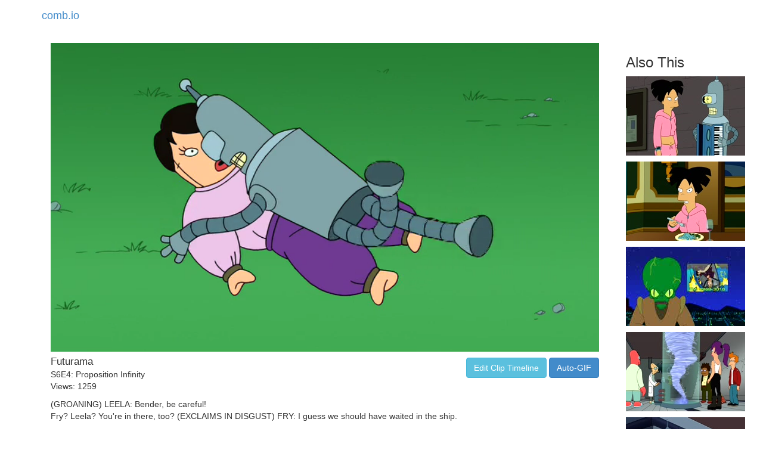

--- FILE ---
content_type: text/html
request_url: https://comb.io/YBFeJf
body_size: 841
content:
<!DOCTYPE html><html><head><title>comb.io - Proposition Infinity</title><meta name="viewport" content="width=device-width, initial-scale=1.0"/><link rel="canonical" href="https://comb.io/YBFeJf.gif"/><meta property="fb:app_id" content="851225391655039"/><meta property="og:site_name" content="comb.io"/><meta property="og:url" href="https://comb.io/YBFeJf.gif"/><meta property="og:title" content="Clip from: Proposition Infinity"/><meta property="og:image" href="https://tn.comb.io/Knm9t0WM/4d5f.jpg"/><meta property="og:description" content="(GROANING) LEELA: Bender, be careful!
Fry? Leela? You&#x27;re in there, too? (EXCLAIMS IN DISGUST) FRY: I guess we should have waited in the ship."/><script type="text/javascript" src="/r/core+d609"></script><link rel="stylesheet" type="text/css" href="/r/core-css+d609" /></head><body><nav class="navbar"><div class="container"><a class="navbar-brand" href="/">comb.io</a></div></nav><div class="container"><noscript></noscript><div class="col-md-10 col-sm-12"><video width="100%" controls="" autoplay="" muted="" loop="" poster="https://tn.comb.io/Knm9t0WM/4d5f.jpg"><source src="https://s3.amazonaws.com/v.comb.io/Knm9t0WM/YBFeJf.mp4?1521626961587" type="video/mp4"/></video><div style="float:left;"><div style="font-size:1.2em;">Futurama</div><div>S6E4: Proposition Infinity</div><div>Views: 1259</div><div style="white-space:pre-line;padding-top:10px;">(GROANING) LEELA: Bender, be careful!
Fry? Leela? You&#x27;re in there, too? (EXCLAIMS IN DISGUST) FRY: I guess we should have waited in the ship.</div></div><div style="float:right;padding-top:5px;"><a class="btn btn-info" href="/timeline/Knm9t0WM?ts1=825506&amp;ts2=835399&amp;from=YBFeJf" rel="nofollow">Edit Clip Timeline</a> <a class="btn btn-primary" rel="nofollow" href="/YBFeJf.gif">Auto-GIF</a></div><div style="clear:both;"></div></div><div class="col-md-2 col-sm-12"><h3 class="col-md-12" style="white-space:pre;">Also This</h3><div class="col-md-12 col-sm-4 col-xs-6" style="margin-bottom:10px;"><a href="/H6wohv"><img src="https://tn.comb.io/Knm9t0WM/1ad2.jpg"/></a></div><div class="col-md-12 col-sm-4 col-xs-6" style="margin-bottom:10px;"><a href="/u23gVx"><img src="https://tn.comb.io/Knm9t0WM/3eb4.jpg"/></a></div><div class="col-md-12 col-sm-4 col-xs-6" style="margin-bottom:10px;"><a href="/57iCiG"><img src="https://tn.comb.io/Knm9t0WM/0555.jpg"/></a></div><div class="col-md-12 col-sm-4 col-xs-6" style="margin-bottom:10px;"><a href="/UYcC4q"><img src="https://tn.comb.io/Knm9t0WM/3568.jpg"/></a></div><div class="col-md-12 col-sm-4 col-xs-6" style="margin-bottom:10px;"><a href="/RoUyOc"><img src="https://tn.comb.io/Knm9t0WM/28a7.jpg"/></a></div></div></div><div class="container"><a class="text-muted pull-right" href="/titles/">Index</a></div></body><script type="text/javascript">Loader.loaded(["core","core-css"])
</script></html>